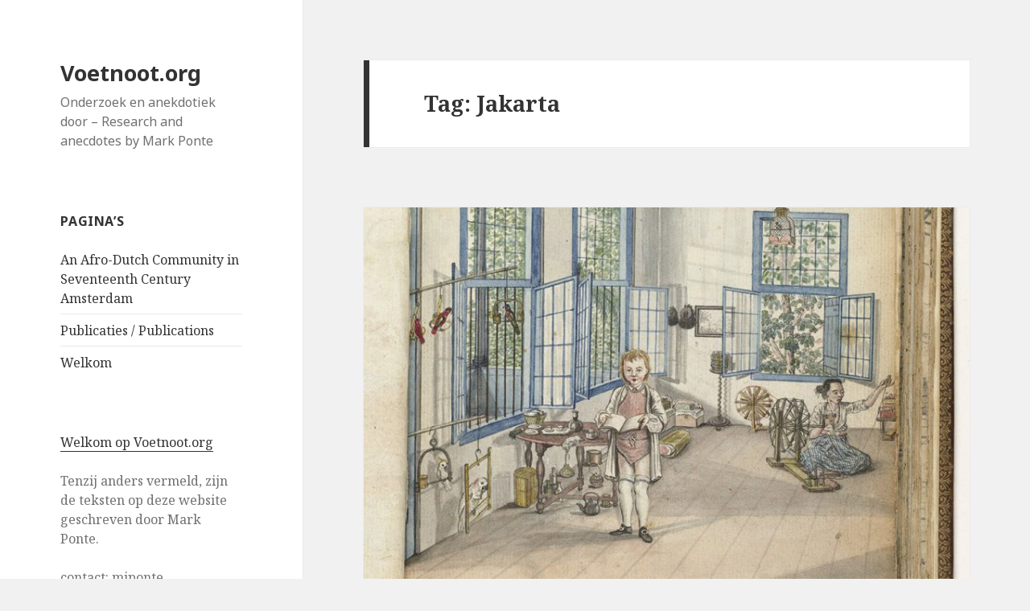

--- FILE ---
content_type: text/html; charset=UTF-8
request_url: https://voetnoot.org/tag/jakarta/
body_size: 9616
content:
<!DOCTYPE html>
<html lang="nl-NL" class="no-js">
<head>
	<meta charset="UTF-8">
	<meta name="viewport" content="width=device-width">
	<link rel="profile" href="http://gmpg.org/xfn/11">
	<link rel="pingback" href="https://voetnoot.org/xmlrpc.php">
	<!--[if lt IE 9]>
	<script src="https://voetnoot.org/wp-content/themes/twentyfifteen/js/html5.js"></script>
	<![endif]-->
	<script>(function(html){html.className = html.className.replace(/\bno-js\b/,'js')})(document.documentElement);</script>
<title>Jakarta &#8211; Voetnoot.org</title>
<meta name='robots' content='max-image-preview:large' />
<link rel='dns-prefetch' href='//unpkg.com' />
<link rel='dns-prefetch' href='//fonts.googleapis.com' />
<link href='https://fonts.gstatic.com' crossorigin rel='preconnect' />
<link rel="alternate" type="application/rss+xml" title="Voetnoot.org &raquo; feed" href="https://voetnoot.org/feed/" />
<link rel="alternate" type="application/rss+xml" title="Voetnoot.org &raquo; reacties feed" href="https://voetnoot.org/comments/feed/" />
<link rel="alternate" type="application/rss+xml" title="Voetnoot.org &raquo; Jakarta tag feed" href="https://voetnoot.org/tag/jakarta/feed/" />
<style id='wp-img-auto-sizes-contain-inline-css' type='text/css'>
img:is([sizes=auto i],[sizes^="auto," i]){contain-intrinsic-size:3000px 1500px}
/*# sourceURL=wp-img-auto-sizes-contain-inline-css */
</style>
<style id='wp-emoji-styles-inline-css' type='text/css'>

	img.wp-smiley, img.emoji {
		display: inline !important;
		border: none !important;
		box-shadow: none !important;
		height: 1em !important;
		width: 1em !important;
		margin: 0 0.07em !important;
		vertical-align: -0.1em !important;
		background: none !important;
		padding: 0 !important;
	}
/*# sourceURL=wp-emoji-styles-inline-css */
</style>
<style id='wp-block-library-inline-css' type='text/css'>
:root{--wp-block-synced-color:#7a00df;--wp-block-synced-color--rgb:122,0,223;--wp-bound-block-color:var(--wp-block-synced-color);--wp-editor-canvas-background:#ddd;--wp-admin-theme-color:#007cba;--wp-admin-theme-color--rgb:0,124,186;--wp-admin-theme-color-darker-10:#006ba1;--wp-admin-theme-color-darker-10--rgb:0,107,160.5;--wp-admin-theme-color-darker-20:#005a87;--wp-admin-theme-color-darker-20--rgb:0,90,135;--wp-admin-border-width-focus:2px}@media (min-resolution:192dpi){:root{--wp-admin-border-width-focus:1.5px}}.wp-element-button{cursor:pointer}:root .has-very-light-gray-background-color{background-color:#eee}:root .has-very-dark-gray-background-color{background-color:#313131}:root .has-very-light-gray-color{color:#eee}:root .has-very-dark-gray-color{color:#313131}:root .has-vivid-green-cyan-to-vivid-cyan-blue-gradient-background{background:linear-gradient(135deg,#00d084,#0693e3)}:root .has-purple-crush-gradient-background{background:linear-gradient(135deg,#34e2e4,#4721fb 50%,#ab1dfe)}:root .has-hazy-dawn-gradient-background{background:linear-gradient(135deg,#faaca8,#dad0ec)}:root .has-subdued-olive-gradient-background{background:linear-gradient(135deg,#fafae1,#67a671)}:root .has-atomic-cream-gradient-background{background:linear-gradient(135deg,#fdd79a,#004a59)}:root .has-nightshade-gradient-background{background:linear-gradient(135deg,#330968,#31cdcf)}:root .has-midnight-gradient-background{background:linear-gradient(135deg,#020381,#2874fc)}:root{--wp--preset--font-size--normal:16px;--wp--preset--font-size--huge:42px}.has-regular-font-size{font-size:1em}.has-larger-font-size{font-size:2.625em}.has-normal-font-size{font-size:var(--wp--preset--font-size--normal)}.has-huge-font-size{font-size:var(--wp--preset--font-size--huge)}.has-text-align-center{text-align:center}.has-text-align-left{text-align:left}.has-text-align-right{text-align:right}.has-fit-text{white-space:nowrap!important}#end-resizable-editor-section{display:none}.aligncenter{clear:both}.items-justified-left{justify-content:flex-start}.items-justified-center{justify-content:center}.items-justified-right{justify-content:flex-end}.items-justified-space-between{justify-content:space-between}.screen-reader-text{border:0;clip-path:inset(50%);height:1px;margin:-1px;overflow:hidden;padding:0;position:absolute;width:1px;word-wrap:normal!important}.screen-reader-text:focus{background-color:#ddd;clip-path:none;color:#444;display:block;font-size:1em;height:auto;left:5px;line-height:normal;padding:15px 23px 14px;text-decoration:none;top:5px;width:auto;z-index:100000}html :where(.has-border-color){border-style:solid}html :where([style*=border-top-color]){border-top-style:solid}html :where([style*=border-right-color]){border-right-style:solid}html :where([style*=border-bottom-color]){border-bottom-style:solid}html :where([style*=border-left-color]){border-left-style:solid}html :where([style*=border-width]){border-style:solid}html :where([style*=border-top-width]){border-top-style:solid}html :where([style*=border-right-width]){border-right-style:solid}html :where([style*=border-bottom-width]){border-bottom-style:solid}html :where([style*=border-left-width]){border-left-style:solid}html :where(img[class*=wp-image-]){height:auto;max-width:100%}:where(figure){margin:0 0 1em}html :where(.is-position-sticky){--wp-admin--admin-bar--position-offset:var(--wp-admin--admin-bar--height,0px)}@media screen and (max-width:600px){html :where(.is-position-sticky){--wp-admin--admin-bar--position-offset:0px}}

/*# sourceURL=wp-block-library-inline-css */
</style><style id='global-styles-inline-css' type='text/css'>
:root{--wp--preset--aspect-ratio--square: 1;--wp--preset--aspect-ratio--4-3: 4/3;--wp--preset--aspect-ratio--3-4: 3/4;--wp--preset--aspect-ratio--3-2: 3/2;--wp--preset--aspect-ratio--2-3: 2/3;--wp--preset--aspect-ratio--16-9: 16/9;--wp--preset--aspect-ratio--9-16: 9/16;--wp--preset--color--black: #000000;--wp--preset--color--cyan-bluish-gray: #abb8c3;--wp--preset--color--white: #ffffff;--wp--preset--color--pale-pink: #f78da7;--wp--preset--color--vivid-red: #cf2e2e;--wp--preset--color--luminous-vivid-orange: #ff6900;--wp--preset--color--luminous-vivid-amber: #fcb900;--wp--preset--color--light-green-cyan: #7bdcb5;--wp--preset--color--vivid-green-cyan: #00d084;--wp--preset--color--pale-cyan-blue: #8ed1fc;--wp--preset--color--vivid-cyan-blue: #0693e3;--wp--preset--color--vivid-purple: #9b51e0;--wp--preset--gradient--vivid-cyan-blue-to-vivid-purple: linear-gradient(135deg,rgb(6,147,227) 0%,rgb(155,81,224) 100%);--wp--preset--gradient--light-green-cyan-to-vivid-green-cyan: linear-gradient(135deg,rgb(122,220,180) 0%,rgb(0,208,130) 100%);--wp--preset--gradient--luminous-vivid-amber-to-luminous-vivid-orange: linear-gradient(135deg,rgb(252,185,0) 0%,rgb(255,105,0) 100%);--wp--preset--gradient--luminous-vivid-orange-to-vivid-red: linear-gradient(135deg,rgb(255,105,0) 0%,rgb(207,46,46) 100%);--wp--preset--gradient--very-light-gray-to-cyan-bluish-gray: linear-gradient(135deg,rgb(238,238,238) 0%,rgb(169,184,195) 100%);--wp--preset--gradient--cool-to-warm-spectrum: linear-gradient(135deg,rgb(74,234,220) 0%,rgb(151,120,209) 20%,rgb(207,42,186) 40%,rgb(238,44,130) 60%,rgb(251,105,98) 80%,rgb(254,248,76) 100%);--wp--preset--gradient--blush-light-purple: linear-gradient(135deg,rgb(255,206,236) 0%,rgb(152,150,240) 100%);--wp--preset--gradient--blush-bordeaux: linear-gradient(135deg,rgb(254,205,165) 0%,rgb(254,45,45) 50%,rgb(107,0,62) 100%);--wp--preset--gradient--luminous-dusk: linear-gradient(135deg,rgb(255,203,112) 0%,rgb(199,81,192) 50%,rgb(65,88,208) 100%);--wp--preset--gradient--pale-ocean: linear-gradient(135deg,rgb(255,245,203) 0%,rgb(182,227,212) 50%,rgb(51,167,181) 100%);--wp--preset--gradient--electric-grass: linear-gradient(135deg,rgb(202,248,128) 0%,rgb(113,206,126) 100%);--wp--preset--gradient--midnight: linear-gradient(135deg,rgb(2,3,129) 0%,rgb(40,116,252) 100%);--wp--preset--font-size--small: 13px;--wp--preset--font-size--medium: 20px;--wp--preset--font-size--large: 36px;--wp--preset--font-size--x-large: 42px;--wp--preset--spacing--20: 0.44rem;--wp--preset--spacing--30: 0.67rem;--wp--preset--spacing--40: 1rem;--wp--preset--spacing--50: 1.5rem;--wp--preset--spacing--60: 2.25rem;--wp--preset--spacing--70: 3.38rem;--wp--preset--spacing--80: 5.06rem;--wp--preset--shadow--natural: 6px 6px 9px rgba(0, 0, 0, 0.2);--wp--preset--shadow--deep: 12px 12px 50px rgba(0, 0, 0, 0.4);--wp--preset--shadow--sharp: 6px 6px 0px rgba(0, 0, 0, 0.2);--wp--preset--shadow--outlined: 6px 6px 0px -3px rgb(255, 255, 255), 6px 6px rgb(0, 0, 0);--wp--preset--shadow--crisp: 6px 6px 0px rgb(0, 0, 0);}:where(.is-layout-flex){gap: 0.5em;}:where(.is-layout-grid){gap: 0.5em;}body .is-layout-flex{display: flex;}.is-layout-flex{flex-wrap: wrap;align-items: center;}.is-layout-flex > :is(*, div){margin: 0;}body .is-layout-grid{display: grid;}.is-layout-grid > :is(*, div){margin: 0;}:where(.wp-block-columns.is-layout-flex){gap: 2em;}:where(.wp-block-columns.is-layout-grid){gap: 2em;}:where(.wp-block-post-template.is-layout-flex){gap: 1.25em;}:where(.wp-block-post-template.is-layout-grid){gap: 1.25em;}.has-black-color{color: var(--wp--preset--color--black) !important;}.has-cyan-bluish-gray-color{color: var(--wp--preset--color--cyan-bluish-gray) !important;}.has-white-color{color: var(--wp--preset--color--white) !important;}.has-pale-pink-color{color: var(--wp--preset--color--pale-pink) !important;}.has-vivid-red-color{color: var(--wp--preset--color--vivid-red) !important;}.has-luminous-vivid-orange-color{color: var(--wp--preset--color--luminous-vivid-orange) !important;}.has-luminous-vivid-amber-color{color: var(--wp--preset--color--luminous-vivid-amber) !important;}.has-light-green-cyan-color{color: var(--wp--preset--color--light-green-cyan) !important;}.has-vivid-green-cyan-color{color: var(--wp--preset--color--vivid-green-cyan) !important;}.has-pale-cyan-blue-color{color: var(--wp--preset--color--pale-cyan-blue) !important;}.has-vivid-cyan-blue-color{color: var(--wp--preset--color--vivid-cyan-blue) !important;}.has-vivid-purple-color{color: var(--wp--preset--color--vivid-purple) !important;}.has-black-background-color{background-color: var(--wp--preset--color--black) !important;}.has-cyan-bluish-gray-background-color{background-color: var(--wp--preset--color--cyan-bluish-gray) !important;}.has-white-background-color{background-color: var(--wp--preset--color--white) !important;}.has-pale-pink-background-color{background-color: var(--wp--preset--color--pale-pink) !important;}.has-vivid-red-background-color{background-color: var(--wp--preset--color--vivid-red) !important;}.has-luminous-vivid-orange-background-color{background-color: var(--wp--preset--color--luminous-vivid-orange) !important;}.has-luminous-vivid-amber-background-color{background-color: var(--wp--preset--color--luminous-vivid-amber) !important;}.has-light-green-cyan-background-color{background-color: var(--wp--preset--color--light-green-cyan) !important;}.has-vivid-green-cyan-background-color{background-color: var(--wp--preset--color--vivid-green-cyan) !important;}.has-pale-cyan-blue-background-color{background-color: var(--wp--preset--color--pale-cyan-blue) !important;}.has-vivid-cyan-blue-background-color{background-color: var(--wp--preset--color--vivid-cyan-blue) !important;}.has-vivid-purple-background-color{background-color: var(--wp--preset--color--vivid-purple) !important;}.has-black-border-color{border-color: var(--wp--preset--color--black) !important;}.has-cyan-bluish-gray-border-color{border-color: var(--wp--preset--color--cyan-bluish-gray) !important;}.has-white-border-color{border-color: var(--wp--preset--color--white) !important;}.has-pale-pink-border-color{border-color: var(--wp--preset--color--pale-pink) !important;}.has-vivid-red-border-color{border-color: var(--wp--preset--color--vivid-red) !important;}.has-luminous-vivid-orange-border-color{border-color: var(--wp--preset--color--luminous-vivid-orange) !important;}.has-luminous-vivid-amber-border-color{border-color: var(--wp--preset--color--luminous-vivid-amber) !important;}.has-light-green-cyan-border-color{border-color: var(--wp--preset--color--light-green-cyan) !important;}.has-vivid-green-cyan-border-color{border-color: var(--wp--preset--color--vivid-green-cyan) !important;}.has-pale-cyan-blue-border-color{border-color: var(--wp--preset--color--pale-cyan-blue) !important;}.has-vivid-cyan-blue-border-color{border-color: var(--wp--preset--color--vivid-cyan-blue) !important;}.has-vivid-purple-border-color{border-color: var(--wp--preset--color--vivid-purple) !important;}.has-vivid-cyan-blue-to-vivid-purple-gradient-background{background: var(--wp--preset--gradient--vivid-cyan-blue-to-vivid-purple) !important;}.has-light-green-cyan-to-vivid-green-cyan-gradient-background{background: var(--wp--preset--gradient--light-green-cyan-to-vivid-green-cyan) !important;}.has-luminous-vivid-amber-to-luminous-vivid-orange-gradient-background{background: var(--wp--preset--gradient--luminous-vivid-amber-to-luminous-vivid-orange) !important;}.has-luminous-vivid-orange-to-vivid-red-gradient-background{background: var(--wp--preset--gradient--luminous-vivid-orange-to-vivid-red) !important;}.has-very-light-gray-to-cyan-bluish-gray-gradient-background{background: var(--wp--preset--gradient--very-light-gray-to-cyan-bluish-gray) !important;}.has-cool-to-warm-spectrum-gradient-background{background: var(--wp--preset--gradient--cool-to-warm-spectrum) !important;}.has-blush-light-purple-gradient-background{background: var(--wp--preset--gradient--blush-light-purple) !important;}.has-blush-bordeaux-gradient-background{background: var(--wp--preset--gradient--blush-bordeaux) !important;}.has-luminous-dusk-gradient-background{background: var(--wp--preset--gradient--luminous-dusk) !important;}.has-pale-ocean-gradient-background{background: var(--wp--preset--gradient--pale-ocean) !important;}.has-electric-grass-gradient-background{background: var(--wp--preset--gradient--electric-grass) !important;}.has-midnight-gradient-background{background: var(--wp--preset--gradient--midnight) !important;}.has-small-font-size{font-size: var(--wp--preset--font-size--small) !important;}.has-medium-font-size{font-size: var(--wp--preset--font-size--medium) !important;}.has-large-font-size{font-size: var(--wp--preset--font-size--large) !important;}.has-x-large-font-size{font-size: var(--wp--preset--font-size--x-large) !important;}
/*# sourceURL=global-styles-inline-css */
</style>

<style id='classic-theme-styles-inline-css' type='text/css'>
/*! This file is auto-generated */
.wp-block-button__link{color:#fff;background-color:#32373c;border-radius:9999px;box-shadow:none;text-decoration:none;padding:calc(.667em + 2px) calc(1.333em + 2px);font-size:1.125em}.wp-block-file__button{background:#32373c;color:#fff;text-decoration:none}
/*# sourceURL=/wp-includes/css/classic-themes.min.css */
</style>
<link rel='stylesheet' id='schopufe-styles-css' href='https://voetnoot.org/wp-content/plugins/scholar-publications-fetcher/css/gs-styles.css?ver=1755163722' type='text/css' media='all' />
<link rel='stylesheet' id='treepress-css' href='https://voetnoot.org/wp-content/plugins/treepress/public/css/treepress-public.css?ver=2.0.3' type='text/css' media='all' />
<link rel='stylesheet' id='treepress-styles-css' href='https://voetnoot.org/wp-content/plugins/treepress/public/css/styles.css?v7&#038;ver=2.0.3' type='text/css' media='all' />
<link rel='stylesheet' id='twentyfifteen-fonts-css' href='https://fonts.googleapis.com/css?family=Noto+Sans%3A400italic%2C700italic%2C400%2C700%7CNoto+Serif%3A400italic%2C700italic%2C400%2C700%7CInconsolata%3A400%2C700&#038;subset=latin%2Clatin-ext' type='text/css' media='all' />
<link rel='stylesheet' id='genericons-css' href='https://voetnoot.org/wp-content/themes/twentyfifteen/genericons/genericons.css?ver=3.2' type='text/css' media='all' />
<link rel='stylesheet' id='twentyfifteen-style-css' href='https://voetnoot.org/wp-content/themes/twentyfifteen/style.css?ver=6.9' type='text/css' media='all' />
<script type="text/javascript" src="https://voetnoot.org/wp-includes/js/jquery/jquery.min.js?ver=3.7.1" id="jquery-core-js"></script>
<script type="text/javascript" src="https://voetnoot.org/wp-includes/js/jquery/jquery-migrate.min.js?ver=3.4.1" id="jquery-migrate-js"></script>
<script type="text/javascript" src="https://voetnoot.org/wp-content/plugins/treepress/public/js/raphael.js?ver=2.0.3" id="treepress-raphael-js"></script>
<script type="text/javascript" src="https://voetnoot.org/wp-content/plugins/treepress/public/js/treepress-public.js?ver=2.0.3" id="treepress-public-js"></script>
<script type="text/javascript" src="https://unpkg.com/panzoom@8.0.0/dist/panzoom.min.js?ver=2.0.3" id="treepress-panzoom-js"></script>
<link rel="https://api.w.org/" href="https://voetnoot.org/wp-json/" /><link rel="alternate" title="JSON" type="application/json" href="https://voetnoot.org/wp-json/wp/v2/tags/52" /><link rel="EditURI" type="application/rsd+xml" title="RSD" href="https://voetnoot.org/xmlrpc.php?rsd" />
<meta name="generator" content="WordPress 6.9" />
</head>

<body class="archive tag tag-jakarta tag-52 wp-theme-twentyfifteen">
<div id="page" class="hfeed site">
	<a class="skip-link screen-reader-text" href="#content">Spring naar inhoud</a>

	<div id="sidebar" class="sidebar">
		<header id="masthead" class="site-header" role="banner">
			<div class="site-branding">
										<p class="site-title"><a href="https://voetnoot.org/" rel="home">Voetnoot.org</a></p>
											<p class="site-description">Onderzoek en anekdotiek door &#8211; Research and anecdotes by Mark Ponte </p>
									<button class="secondary-toggle">Menu en widgets</button>
			</div><!-- .site-branding -->
		</header><!-- .site-header -->

			<div id="secondary" class="secondary">

		
		
					<div id="widget-area" class="widget-area" role="complementary">
				<aside id="ko_fi_widget-3" class="widget ko_fi_widget"><div class="ko-fi-button" data-text="Like my work? You can buy me a coffee!" data-color="#FF5F5F" data-code="voetnoot" id="ko_fi_widget_3Html" style="float: none; text-align: left;"></div></aside><aside id="pages-3" class="widget widget_pages"><h2 class="widget-title">Pagina&#8217;s</h2>
			<ul>
				<li class="page_item page-item-2"><a href="https://voetnoot.org/research/">An Afro-Dutch Community in Seventeenth Century Amsterdam</a></li>
<li class="page_item page-item-261"><a href="https://voetnoot.org/publicaties-publications/">Publicaties / Publications</a></li>
<li class="page_item page-item-254"><a href="https://voetnoot.org/welkom/">Welkom</a></li>
			</ul>

			</aside><aside id="text-7" class="widget widget_text">			<div class="textwidget"><p><a href="http://voetnoot.org/welkom/">Welkom op Voetnoot.org</a></p>
<p>Tenzij anders vermeld, zijn de teksten op deze website geschreven door Mark Ponte.</p>
<p>contact: mjponte [apenstaart] xs4all [punt] nl</p>
<p><strong>Boeken</strong></p>
<p><img fetchpriority="high" decoding="async" class="alignright size-full wp-image-723" src="http://voetnoot.org/wp-content/uploads/2023/02/Scherm­afbeelding-2023-02-16-om-22.21.48.png" alt="" width="952" height="952" srcset="https://voetnoot.org/wp-content/uploads/2023/02/Scherm­afbeelding-2023-02-16-om-22.21.48.png 952w, https://voetnoot.org/wp-content/uploads/2023/02/Scherm­afbeelding-2023-02-16-om-22.21.48-300x300.png 300w, https://voetnoot.org/wp-content/uploads/2023/02/Scherm­afbeelding-2023-02-16-om-22.21.48-150x150.png 150w, https://voetnoot.org/wp-content/uploads/2023/02/Scherm­afbeelding-2023-02-16-om-22.21.48-768x768.png 768w" sizes="(max-width: 952px) 100vw, 952px" /></p>
<p><img decoding="async" class="alignright size-large wp-image-726" src="http://voetnoot.org/wp-content/uploads/2023/02/OMSLAG-scaled-2-791x1024.jpg" alt="" width="660" height="854" srcset="https://voetnoot.org/wp-content/uploads/2023/02/OMSLAG-scaled-2-791x1024.jpg 791w, https://voetnoot.org/wp-content/uploads/2023/02/OMSLAG-scaled-2-232x300.jpg 232w, https://voetnoot.org/wp-content/uploads/2023/02/OMSLAG-scaled-2-768x994.jpg 768w, https://voetnoot.org/wp-content/uploads/2023/02/OMSLAG-scaled-2-1187x1536.jpg 1187w, https://voetnoot.org/wp-content/uploads/2023/02/OMSLAG-scaled-2-1582x2048.jpg 1582w, https://voetnoot.org/wp-content/uploads/2023/02/OMSLAG-scaled-2.jpg 1978w" sizes="(max-width: 660px) 100vw, 660px" /><img decoding="async" class="alignright size-full wp-image-727" src="http://voetnoot.org/wp-content/uploads/2023/02/isbn-9789462583719_front_cover.jpg" alt="" width="411" height="500" srcset="https://voetnoot.org/wp-content/uploads/2023/02/isbn-9789462583719_front_cover.jpg 411w, https://voetnoot.org/wp-content/uploads/2023/02/isbn-9789462583719_front_cover-247x300.jpg 247w" sizes="(max-width: 411px) 100vw, 411px" /></p>
</div>
		</aside><aside id="rss-4" class="widget widget_rss"><h2 class="widget-title"><a class="rsswidget rss-widget-feed" href="https://voetnoot.org/category/english/feed/"><img class="rss-widget-icon" style="border:0" width="14" height="14" src="https://voetnoot.org/wp-includes/images/rss.png" alt="RSS" loading="lazy" /></a> <a class="rsswidget rss-widget-title" href="https://voetnoot.org/">English – Voetnoot.org</a></h2><ul><li><a class='rsswidget' href='https://voetnoot.org/2023/03/02/736/'>Sephardic painter and art dealer Jacob (c. 1685-1755) from Verona</a> <span class="rss-date">2 maart 2023</span></li><li><a class='rsswidget' href='https://voetnoot.org/2023/01/04/another-brawl-in-the-jodenbreestraat/'>Another brawl in the Jodenbreestraat</a> <span class="rss-date">4 januari 2023</span></li><li><a class='rsswidget' href='https://voetnoot.org/2022/06/17/an-enslaved-family-in-amsterdam/'>An enslaved family on the Nieuwe Herengracht in Amsterdam</a> <span class="rss-date">17 juni 2022</span></li><li><a class='rsswidget' href='https://voetnoot.org/2021/12/25/rembrandt-paints-master-carpenter-jacob-wesselsz-wiltingh/'>REMBRANDT PAINTS MASTER CARPENTER JACOB WESSELSZ WILTINGH</a> <span class="rss-date">25 december 2021</span></li><li><a class='rsswidget' href='https://voetnoot.org/2021/09/23/girl-by-a-high-chair-1640-govert-flinck/'>Girl by a High Chair (1640) – Govert Flinck</a> <span class="rss-date">23 september 2021</span></li></ul></aside><aside id="custom_html-2" class="widget_text widget widget_custom_html"><div class="textwidget custom-html-widget"><a href="https://www.researchgate.net/profile/Mark_Ponte">Mark Ponte on ResearchGate</a></div></aside><aside id="archives-4" class="widget widget_archive"><h2 class="widget-title">Archieven</h2>
			<ul>
					<li><a href='https://voetnoot.org/2025/12/'>december 2025</a></li>
	<li><a href='https://voetnoot.org/2025/10/'>oktober 2025</a></li>
	<li><a href='https://voetnoot.org/2025/09/'>september 2025</a></li>
	<li><a href='https://voetnoot.org/2025/08/'>augustus 2025</a></li>
	<li><a href='https://voetnoot.org/2025/07/'>juli 2025</a></li>
	<li><a href='https://voetnoot.org/2025/02/'>februari 2025</a></li>
	<li><a href='https://voetnoot.org/2024/11/'>november 2024</a></li>
	<li><a href='https://voetnoot.org/2024/10/'>oktober 2024</a></li>
	<li><a href='https://voetnoot.org/2024/09/'>september 2024</a></li>
	<li><a href='https://voetnoot.org/2024/05/'>mei 2024</a></li>
	<li><a href='https://voetnoot.org/2024/04/'>april 2024</a></li>
	<li><a href='https://voetnoot.org/2024/03/'>maart 2024</a></li>
	<li><a href='https://voetnoot.org/2024/02/'>februari 2024</a></li>
	<li><a href='https://voetnoot.org/2024/01/'>januari 2024</a></li>
	<li><a href='https://voetnoot.org/2023/10/'>oktober 2023</a></li>
	<li><a href='https://voetnoot.org/2023/08/'>augustus 2023</a></li>
	<li><a href='https://voetnoot.org/2023/07/'>juli 2023</a></li>
	<li><a href='https://voetnoot.org/2023/06/'>juni 2023</a></li>
	<li><a href='https://voetnoot.org/2023/05/'>mei 2023</a></li>
	<li><a href='https://voetnoot.org/2023/03/'>maart 2023</a></li>
	<li><a href='https://voetnoot.org/2023/02/'>februari 2023</a></li>
	<li><a href='https://voetnoot.org/2023/01/'>januari 2023</a></li>
	<li><a href='https://voetnoot.org/2022/11/'>november 2022</a></li>
	<li><a href='https://voetnoot.org/2022/08/'>augustus 2022</a></li>
	<li><a href='https://voetnoot.org/2022/07/'>juli 2022</a></li>
	<li><a href='https://voetnoot.org/2022/06/'>juni 2022</a></li>
	<li><a href='https://voetnoot.org/2022/05/'>mei 2022</a></li>
	<li><a href='https://voetnoot.org/2022/03/'>maart 2022</a></li>
	<li><a href='https://voetnoot.org/2021/12/'>december 2021</a></li>
	<li><a href='https://voetnoot.org/2021/09/'>september 2021</a></li>
	<li><a href='https://voetnoot.org/2021/08/'>augustus 2021</a></li>
	<li><a href='https://voetnoot.org/2021/07/'>juli 2021</a></li>
	<li><a href='https://voetnoot.org/2021/03/'>maart 2021</a></li>
	<li><a href='https://voetnoot.org/2021/02/'>februari 2021</a></li>
	<li><a href='https://voetnoot.org/2021/01/'>januari 2021</a></li>
	<li><a href='https://voetnoot.org/2020/12/'>december 2020</a></li>
	<li><a href='https://voetnoot.org/2020/11/'>november 2020</a></li>
	<li><a href='https://voetnoot.org/2020/04/'>april 2020</a></li>
	<li><a href='https://voetnoot.org/2020/02/'>februari 2020</a></li>
	<li><a href='https://voetnoot.org/2020/01/'>januari 2020</a></li>
	<li><a href='https://voetnoot.org/2019/12/'>december 2019</a></li>
	<li><a href='https://voetnoot.org/2019/10/'>oktober 2019</a></li>
	<li><a href='https://voetnoot.org/2019/07/'>juli 2019</a></li>
	<li><a href='https://voetnoot.org/2019/06/'>juni 2019</a></li>
	<li><a href='https://voetnoot.org/2019/05/'>mei 2019</a></li>
	<li><a href='https://voetnoot.org/2019/04/'>april 2019</a></li>
	<li><a href='https://voetnoot.org/2019/03/'>maart 2019</a></li>
	<li><a href='https://voetnoot.org/2019/02/'>februari 2019</a></li>
	<li><a href='https://voetnoot.org/2019/01/'>januari 2019</a></li>
	<li><a href='https://voetnoot.org/2018/11/'>november 2018</a></li>
	<li><a href='https://voetnoot.org/2018/10/'>oktober 2018</a></li>
	<li><a href='https://voetnoot.org/2018/09/'>september 2018</a></li>
	<li><a href='https://voetnoot.org/2018/05/'>mei 2018</a></li>
	<li><a href='https://voetnoot.org/2018/04/'>april 2018</a></li>
	<li><a href='https://voetnoot.org/2018/03/'>maart 2018</a></li>
	<li><a href='https://voetnoot.org/2018/01/'>januari 2018</a></li>
	<li><a href='https://voetnoot.org/2017/12/'>december 2017</a></li>
	<li><a href='https://voetnoot.org/2017/10/'>oktober 2017</a></li>
	<li><a href='https://voetnoot.org/2017/09/'>september 2017</a></li>
	<li><a href='https://voetnoot.org/2017/03/'>maart 2017</a></li>
	<li><a href='https://voetnoot.org/2017/02/'>februari 2017</a></li>
	<li><a href='https://voetnoot.org/2016/03/'>maart 2016</a></li>
	<li><a href='https://voetnoot.org/2015/11/'>november 2015</a></li>
			</ul>

			</aside><aside id="search-2" class="widget widget_search"><form role="search" method="get" class="search-form" action="https://voetnoot.org/">
				<label>
					<span class="screen-reader-text">Zoeken naar:</span>
					<input type="search" class="search-field" placeholder="Zoeken &hellip;" value="" name="s" />
				</label>
				<input type="submit" class="search-submit screen-reader-text" value="Zoeken" />
			</form></aside>
		<aside id="recent-posts-2" class="widget widget_recent_entries">
		<h2 class="widget-title">Recente berichten</h2>
		<ul>
											<li>
					<a href="https://voetnoot.org/2025/12/02/margriet-clement-in-de-verversstraat/">Margriet Clement in de Verversstraat</a>
									</li>
											<li>
					<a href="https://voetnoot.org/2025/10/04/alle-amsterdamse-dieren/">Alle Amsterdamse dieren</a>
									</li>
											<li>
					<a href="https://voetnoot.org/2025/09/03/een-lenape-op-de-amsterdamse-kermis-1644-en-een-mohawk-in-blaauw-jan-1764/">Een Lenape op de Amsterdamse kermis (1644) en een Mohawk in Blaauw Jan (1764)</a>
									</li>
											<li>
					<a href="https://voetnoot.org/2025/08/14/helmcasuaris/">Helmcasuaris</a>
									</li>
											<li>
					<a href="https://voetnoot.org/2025/08/12/1690-johannes-elsias-van-persien/">1690 &#8211; Johannes Elsias van &#8216;Persien&#8217;</a>
									</li>
					</ul>

		</aside><aside id="archives-2" class="widget widget_archive"><h2 class="widget-title">Archieven</h2>
			<ul>
					<li><a href='https://voetnoot.org/2025/12/'>december 2025</a></li>
	<li><a href='https://voetnoot.org/2025/10/'>oktober 2025</a></li>
	<li><a href='https://voetnoot.org/2025/09/'>september 2025</a></li>
	<li><a href='https://voetnoot.org/2025/08/'>augustus 2025</a></li>
	<li><a href='https://voetnoot.org/2025/07/'>juli 2025</a></li>
	<li><a href='https://voetnoot.org/2025/02/'>februari 2025</a></li>
	<li><a href='https://voetnoot.org/2024/11/'>november 2024</a></li>
	<li><a href='https://voetnoot.org/2024/10/'>oktober 2024</a></li>
	<li><a href='https://voetnoot.org/2024/09/'>september 2024</a></li>
	<li><a href='https://voetnoot.org/2024/05/'>mei 2024</a></li>
	<li><a href='https://voetnoot.org/2024/04/'>april 2024</a></li>
	<li><a href='https://voetnoot.org/2024/03/'>maart 2024</a></li>
	<li><a href='https://voetnoot.org/2024/02/'>februari 2024</a></li>
	<li><a href='https://voetnoot.org/2024/01/'>januari 2024</a></li>
	<li><a href='https://voetnoot.org/2023/10/'>oktober 2023</a></li>
	<li><a href='https://voetnoot.org/2023/08/'>augustus 2023</a></li>
	<li><a href='https://voetnoot.org/2023/07/'>juli 2023</a></li>
	<li><a href='https://voetnoot.org/2023/06/'>juni 2023</a></li>
	<li><a href='https://voetnoot.org/2023/05/'>mei 2023</a></li>
	<li><a href='https://voetnoot.org/2023/03/'>maart 2023</a></li>
	<li><a href='https://voetnoot.org/2023/02/'>februari 2023</a></li>
	<li><a href='https://voetnoot.org/2023/01/'>januari 2023</a></li>
	<li><a href='https://voetnoot.org/2022/11/'>november 2022</a></li>
	<li><a href='https://voetnoot.org/2022/08/'>augustus 2022</a></li>
	<li><a href='https://voetnoot.org/2022/07/'>juli 2022</a></li>
	<li><a href='https://voetnoot.org/2022/06/'>juni 2022</a></li>
	<li><a href='https://voetnoot.org/2022/05/'>mei 2022</a></li>
	<li><a href='https://voetnoot.org/2022/03/'>maart 2022</a></li>
	<li><a href='https://voetnoot.org/2021/12/'>december 2021</a></li>
	<li><a href='https://voetnoot.org/2021/09/'>september 2021</a></li>
	<li><a href='https://voetnoot.org/2021/08/'>augustus 2021</a></li>
	<li><a href='https://voetnoot.org/2021/07/'>juli 2021</a></li>
	<li><a href='https://voetnoot.org/2021/03/'>maart 2021</a></li>
	<li><a href='https://voetnoot.org/2021/02/'>februari 2021</a></li>
	<li><a href='https://voetnoot.org/2021/01/'>januari 2021</a></li>
	<li><a href='https://voetnoot.org/2020/12/'>december 2020</a></li>
	<li><a href='https://voetnoot.org/2020/11/'>november 2020</a></li>
	<li><a href='https://voetnoot.org/2020/04/'>april 2020</a></li>
	<li><a href='https://voetnoot.org/2020/02/'>februari 2020</a></li>
	<li><a href='https://voetnoot.org/2020/01/'>januari 2020</a></li>
	<li><a href='https://voetnoot.org/2019/12/'>december 2019</a></li>
	<li><a href='https://voetnoot.org/2019/10/'>oktober 2019</a></li>
	<li><a href='https://voetnoot.org/2019/07/'>juli 2019</a></li>
	<li><a href='https://voetnoot.org/2019/06/'>juni 2019</a></li>
	<li><a href='https://voetnoot.org/2019/05/'>mei 2019</a></li>
	<li><a href='https://voetnoot.org/2019/04/'>april 2019</a></li>
	<li><a href='https://voetnoot.org/2019/03/'>maart 2019</a></li>
	<li><a href='https://voetnoot.org/2019/02/'>februari 2019</a></li>
	<li><a href='https://voetnoot.org/2019/01/'>januari 2019</a></li>
	<li><a href='https://voetnoot.org/2018/11/'>november 2018</a></li>
	<li><a href='https://voetnoot.org/2018/10/'>oktober 2018</a></li>
	<li><a href='https://voetnoot.org/2018/09/'>september 2018</a></li>
	<li><a href='https://voetnoot.org/2018/05/'>mei 2018</a></li>
	<li><a href='https://voetnoot.org/2018/04/'>april 2018</a></li>
	<li><a href='https://voetnoot.org/2018/03/'>maart 2018</a></li>
	<li><a href='https://voetnoot.org/2018/01/'>januari 2018</a></li>
	<li><a href='https://voetnoot.org/2017/12/'>december 2017</a></li>
	<li><a href='https://voetnoot.org/2017/10/'>oktober 2017</a></li>
	<li><a href='https://voetnoot.org/2017/09/'>september 2017</a></li>
	<li><a href='https://voetnoot.org/2017/03/'>maart 2017</a></li>
	<li><a href='https://voetnoot.org/2017/02/'>februari 2017</a></li>
	<li><a href='https://voetnoot.org/2016/03/'>maart 2016</a></li>
	<li><a href='https://voetnoot.org/2015/11/'>november 2015</a></li>
			</ul>

			</aside><aside id="categories-2" class="widget widget_categories"><h2 class="widget-title">Categorieën</h2>
			<ul>
					<li class="cat-item cat-item-3"><a href="https://voetnoot.org/category/alle-amsterdamse-akten/">Alle Amsterdamse Akten</a> (25)
</li>
	<li class="cat-item cat-item-66"><a href="https://voetnoot.org/category/anekdote/">Anekdote</a> (8)
</li>
	<li class="cat-item cat-item-98"><a href="https://voetnoot.org/category/archiefsprokkelingen/">Archiefsprokkelingen</a> (7)
</li>
	<li class="cat-item cat-item-22"><a href="https://voetnoot.org/category/archiefvondst/">archiefvondst</a> (13)
</li>
	<li class="cat-item cat-item-74"><a href="https://voetnoot.org/category/brazilie/">Brazilië</a> (9)
</li>
	<li class="cat-item cat-item-144"><a href="https://voetnoot.org/category/dieren/">Dieren</a> (2)
</li>
	<li class="cat-item cat-item-93"><a href="https://voetnoot.org/category/english/">English</a> (14)
</li>
	<li class="cat-item cat-item-1"><a href="https://voetnoot.org/category/geen-categorie/">Geen categorie</a> (29)
</li>
	<li class="cat-item cat-item-55"><a href="https://voetnoot.org/category/interview/">interview</a> (4)
</li>
	<li class="cat-item cat-item-39"><a href="https://voetnoot.org/category/onderzoek/">onderzoek</a> (9)
</li>
	<li class="cat-item cat-item-4"><a href="https://voetnoot.org/category/overdemuur-org/">Overdemuur.org</a> (3)
</li>
	<li class="cat-item cat-item-2"><a href="https://voetnoot.org/category/publicatie/">Publicatie</a> (16)
</li>
	<li class="cat-item cat-item-119"><a href="https://voetnoot.org/category/rembrandt/">Rembrandt</a> (4)
</li>
	<li class="cat-item cat-item-94"><a href="https://voetnoot.org/category/suriname/">Suriname</a> (7)
</li>
	<li class="cat-item cat-item-91"><a href="https://voetnoot.org/category/twitter-thread/">Twitter thread</a> (5)
</li>
	<li class="cat-item cat-item-90"><a href="https://voetnoot.org/category/work-in-progress/">Work in progress</a> (5)
</li>
	<li class="cat-item cat-item-43"><a href="https://voetnoot.org/category/zwart-amsterdam/">Zwart Amsterdam</a> (23)
</li>
			</ul>

			</aside>			</div><!-- .widget-area -->
		
	</div><!-- .secondary -->

	</div><!-- .sidebar -->

	<div id="content" class="site-content">

	<section id="primary" class="content-area">
		<main id="main" class="site-main" role="main">

		
			<header class="page-header">
				<h1 class="page-title">Tag: <span>Jakarta</span></h1>			</header><!-- .page-header -->

			
<article id="post-107" class="post-107 post type-post status-publish format-standard has-post-thumbnail hentry category-alle-amsterdamse-akten tag-azie tag-batavia tag-jakarta tag-slavernij tag-voc">
	
	<a class="post-thumbnail" href="https://voetnoot.org/2017/03/24/vijfjarig-meisje-uit-batavia-zonder-moeder-in-amsterdam/" aria-hidden="true">
		<img width="800" height="510" src="https://voetnoot.org/wp-content/uploads/2018/04/batavia-800x510.jpg" class="attachment-post-thumbnail size-post-thumbnail wp-post-image" alt="Vijfjarig meisje uit Batavia zonder moeder in Amsterdam" decoding="async" loading="lazy" />	</a>

	
	<header class="entry-header">
		<h2 class="entry-title"><a href="https://voetnoot.org/2017/03/24/vijfjarig-meisje-uit-batavia-zonder-moeder-in-amsterdam/" rel="bookmark">Vijfjarig meisje uit Batavia zonder moeder in Amsterdam</a></h2>	</header><!-- .entry-header -->

	<div class="entry-content">
		<p>Willemina Markus was pas vijf toen zij werd meegenomen naar Amsterdam, haar moeder bleef in slavernij achter in Batavia. De laatste jaren is er meer aandacht voor het Nederlandse slavernijverleden in Azië. Gedurende de zeventiende en achttiende eeuwen leefden er vele tienduizenden mensen in gebieden onder het beheer van de Verenigde Oost-Indische Compagnie in slavernij. Sommige van hen kwamen uiteindelijk in de Republiek terecht, als knecht, dienstmeid en soms zelfs een kind, zoals Willemina.</p>
<p>Lees meer op <a href="http://alleamsterdamseakten.nl/artikel/919/vijfjarig-meisje-uit-batavia-zonder-moeder-in-amsterdam/">alleamsterdamseakten.nl</a></p>
	</div><!-- .entry-content -->

	
	<footer class="entry-footer">
		<span class="posted-on"><span class="screen-reader-text">Geplaatst op </span><a href="https://voetnoot.org/2017/03/24/vijfjarig-meisje-uit-batavia-zonder-moeder-in-amsterdam/" rel="bookmark"><time class="entry-date published" datetime="2017-03-24T19:45:25+00:00">24 maart 2017</time><time class="updated" datetime="2018-04-24T19:47:00+00:00">24 april 2018</time></a></span><span class="cat-links"><span class="screen-reader-text">Categorieën </span><a href="https://voetnoot.org/category/alle-amsterdamse-akten/" rel="category tag">Alle Amsterdamse Akten</a></span><span class="tags-links"><span class="screen-reader-text">Tags </span><a href="https://voetnoot.org/tag/azie/" rel="tag">Azie</a>, <a href="https://voetnoot.org/tag/batavia/" rel="tag">Batavia</a>, <a href="https://voetnoot.org/tag/jakarta/" rel="tag">Jakarta</a>, <a href="https://voetnoot.org/tag/slavernij/" rel="tag">slavernij</a>, <a href="https://voetnoot.org/tag/voc/" rel="tag">VOC</a></span><span class="comments-link"><a href="https://voetnoot.org/2017/03/24/vijfjarig-meisje-uit-batavia-zonder-moeder-in-amsterdam/#respond">Laat een reactie achter<span class="screen-reader-text"> op Vijfjarig meisje uit Batavia zonder moeder in Amsterdam</span></a></span>			</footer><!-- .entry-footer -->

</article><!-- #post-## -->

		</main><!-- .site-main -->
	</section><!-- .content-area -->


	</div><!-- .site-content -->

	<footer id="colophon" class="site-footer" role="contentinfo">
		<div class="site-info">
									<a href="https://nl.wordpress.org/" class="imprint">
				Ondersteund door WordPress			</a>
		</div><!-- .site-info -->
	</footer><!-- .site-footer -->

</div><!-- .site -->

<script type="speculationrules">
{"prefetch":[{"source":"document","where":{"and":[{"href_matches":"/*"},{"not":{"href_matches":["/wp-*.php","/wp-admin/*","/wp-content/uploads/*","/wp-content/*","/wp-content/plugins/*","/wp-content/themes/twentyfifteen/*","/*\\?(.+)"]}},{"not":{"selector_matches":"a[rel~=\"nofollow\"]"}},{"not":{"selector_matches":".no-prefetch, .no-prefetch a"}}]},"eagerness":"conservative"}]}
</script>
<script type="text/javascript" src="https://voetnoot.org/wp-content/themes/twentyfifteen/js/skip-link-focus-fix.js?ver=20141010" id="twentyfifteen-skip-link-focus-fix-js"></script>
<script type="text/javascript" id="twentyfifteen-script-js-extra">
/* <![CDATA[ */
var screenReaderText = {"expand":"\u003Cspan class=\"screen-reader-text\"\u003EAlles uitklappen\u003C/span\u003E","collapse":"\u003Cspan class=\"screen-reader-text\"\u003EAlles inklappen\u003C/span\u003E"};
//# sourceURL=twentyfifteen-script-js-extra
/* ]]> */
</script>
<script type="text/javascript" src="https://voetnoot.org/wp-content/themes/twentyfifteen/js/functions.js?ver=20150330" id="twentyfifteen-script-js"></script>
<script type="text/javascript" src="https://storage.ko-fi.com/cdn/widget/Widget_2.js?ver=1.3.3" id="ko-fi-button-widget-js"></script>
<script type="text/javascript" src="https://voetnoot.org/wp-content/plugins/ko-fi-button/js/widget.js?ver=1.3.3" id="ko-fi-button-js"></script>
<script id="wp-emoji-settings" type="application/json">
{"baseUrl":"https://s.w.org/images/core/emoji/17.0.2/72x72/","ext":".png","svgUrl":"https://s.w.org/images/core/emoji/17.0.2/svg/","svgExt":".svg","source":{"concatemoji":"https://voetnoot.org/wp-includes/js/wp-emoji-release.min.js?ver=6.9"}}
</script>
<script type="module">
/* <![CDATA[ */
/*! This file is auto-generated */
const a=JSON.parse(document.getElementById("wp-emoji-settings").textContent),o=(window._wpemojiSettings=a,"wpEmojiSettingsSupports"),s=["flag","emoji"];function i(e){try{var t={supportTests:e,timestamp:(new Date).valueOf()};sessionStorage.setItem(o,JSON.stringify(t))}catch(e){}}function c(e,t,n){e.clearRect(0,0,e.canvas.width,e.canvas.height),e.fillText(t,0,0);t=new Uint32Array(e.getImageData(0,0,e.canvas.width,e.canvas.height).data);e.clearRect(0,0,e.canvas.width,e.canvas.height),e.fillText(n,0,0);const a=new Uint32Array(e.getImageData(0,0,e.canvas.width,e.canvas.height).data);return t.every((e,t)=>e===a[t])}function p(e,t){e.clearRect(0,0,e.canvas.width,e.canvas.height),e.fillText(t,0,0);var n=e.getImageData(16,16,1,1);for(let e=0;e<n.data.length;e++)if(0!==n.data[e])return!1;return!0}function u(e,t,n,a){switch(t){case"flag":return n(e,"\ud83c\udff3\ufe0f\u200d\u26a7\ufe0f","\ud83c\udff3\ufe0f\u200b\u26a7\ufe0f")?!1:!n(e,"\ud83c\udde8\ud83c\uddf6","\ud83c\udde8\u200b\ud83c\uddf6")&&!n(e,"\ud83c\udff4\udb40\udc67\udb40\udc62\udb40\udc65\udb40\udc6e\udb40\udc67\udb40\udc7f","\ud83c\udff4\u200b\udb40\udc67\u200b\udb40\udc62\u200b\udb40\udc65\u200b\udb40\udc6e\u200b\udb40\udc67\u200b\udb40\udc7f");case"emoji":return!a(e,"\ud83e\u1fac8")}return!1}function f(e,t,n,a){let r;const o=(r="undefined"!=typeof WorkerGlobalScope&&self instanceof WorkerGlobalScope?new OffscreenCanvas(300,150):document.createElement("canvas")).getContext("2d",{willReadFrequently:!0}),s=(o.textBaseline="top",o.font="600 32px Arial",{});return e.forEach(e=>{s[e]=t(o,e,n,a)}),s}function r(e){var t=document.createElement("script");t.src=e,t.defer=!0,document.head.appendChild(t)}a.supports={everything:!0,everythingExceptFlag:!0},new Promise(t=>{let n=function(){try{var e=JSON.parse(sessionStorage.getItem(o));if("object"==typeof e&&"number"==typeof e.timestamp&&(new Date).valueOf()<e.timestamp+604800&&"object"==typeof e.supportTests)return e.supportTests}catch(e){}return null}();if(!n){if("undefined"!=typeof Worker&&"undefined"!=typeof OffscreenCanvas&&"undefined"!=typeof URL&&URL.createObjectURL&&"undefined"!=typeof Blob)try{var e="postMessage("+f.toString()+"("+[JSON.stringify(s),u.toString(),c.toString(),p.toString()].join(",")+"));",a=new Blob([e],{type:"text/javascript"});const r=new Worker(URL.createObjectURL(a),{name:"wpTestEmojiSupports"});return void(r.onmessage=e=>{i(n=e.data),r.terminate(),t(n)})}catch(e){}i(n=f(s,u,c,p))}t(n)}).then(e=>{for(const n in e)a.supports[n]=e[n],a.supports.everything=a.supports.everything&&a.supports[n],"flag"!==n&&(a.supports.everythingExceptFlag=a.supports.everythingExceptFlag&&a.supports[n]);var t;a.supports.everythingExceptFlag=a.supports.everythingExceptFlag&&!a.supports.flag,a.supports.everything||((t=a.source||{}).concatemoji?r(t.concatemoji):t.wpemoji&&t.twemoji&&(r(t.twemoji),r(t.wpemoji)))});
//# sourceURL=https://voetnoot.org/wp-includes/js/wp-emoji-loader.min.js
/* ]]> */
</script>

</body>
</html>
